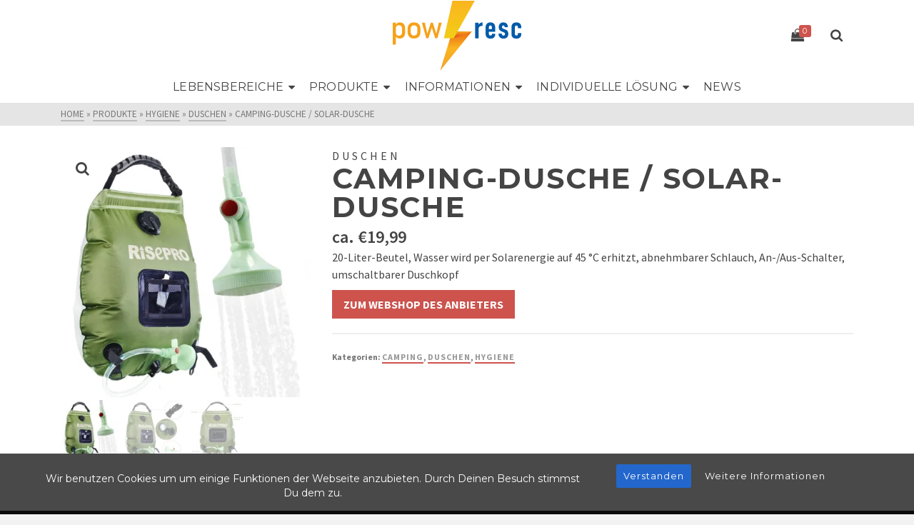

--- FILE ---
content_type: text/css
request_url: https://pow-resc.com/wp-content/themes/Ascend_Pow-resc_Child/style.css?ver=1.0
body_size: 1376
content:
/*
Theme Name: Ascend Child Theme
Theme URI: http://themes.kadencethemes.com/ascend/
Description: Child Theme for Ascend
Author: Kadence Themes
Author URI: https://kadencethemes.com/
Template: ascend
Version: 1.0
*/

.product_item .kt-notrated {
    display: none;
}
.woocommerce-result-count{
 display: none;
}
@media (min-width: 992px){
#beforepay {
    padding-left: 15px;
}
}
.wc-item-meta{
display: none;
}

p.woocommerce-notice.woocommerce-notice--success.woocommerce-thankyou-order-received{
display: none;
}

.kt_search_post_type{
	display: none;
}
@media (min-width: 510px) {
 #iw1>.last
 {
   margin-left: 160px;
 }
#iw2>.last
{
   margin-left: 30px;
}
#iw3>.last
{
   margin-left: 27px;
}
#iw4>.last
{
   margin-left: 143px;
}
}
.zahl {
max-width: 70px;
}
@media (min-width: 288px) {
#kkihh {
margin-left: 53px;
}
}
.sonst{
height: 70px;
}
.ueber{
font-weight: bold;
}
.zahltext{
max-width: 100px;
}

.first.wpcf7-list-item {
    display: inline-block;
/*    margin: 0 0 0 0 !important; TODO: Changed 03.01.2019*/
}
.wpcf7{
	font-family: Georgia;
    font-size: 14px;
}

.myButton {
	background-color:#b8b8b8;
	-moz-border-radius:28px;
	-webkit-border-radius:28px;
	border-radius:28px;
	display:inline-block;
	border-bottom: none !important;
	cursor:pointer;
	color:#ffffff;
	font-family:Montserrat;
	font-weight:bold;
	padding:20px 31px;
	text-decoration:none;
	line-height: 40px;
    letter-spacing: 1.2px;
    font-weight: 600;
    font-style: normal;
    font-size: 40px;
	margin-bottom: 25px;
}
.myButton:hover {
	background-color:#6d6d6d;
}
.myButton:active {
	position:relative;
	top:1px;
}

.bst-msg {
    position: relative;
    text-align: center;
    padding-top: 10px;
    float: left;
    width: 65%;
    display: table-cell;
    vertical-align: middle;
}
a.bst-info-btn:visited {
    color: #ffffff !important;
}

a.bst-info-btn:link {
    color: #ffffff !important;
}
.bst-accept-btn {
    padding: 10px !important;
    margin-right: 5px !important;
}

.bst-info {
    display: none;
}

.irs-from{
	background: #ce534d !important;
}

.irs-to{
	background: #ce534d !important;
}

.irs-bar{
	border-top: none !important;
	border-bottom: none !important;
	background: #ce534d !important;
}

.irs-slider{
	background: #d7dcde !important;
	border: none !important;
}

ul.woof_list{
	padding: 0px;
}

.chosen-single{
	border: 2px solid #aaa !important;
	border-radius: 0px !important;
	box-shadow: none!important;
    background: #fff !important;
    line-height: 1.2;
    height: 34px;
    padding: 0 18px 0 5px;
    background: url([data-uri]…BvaW50cz0iMy41NCA1LjMzIDIuNDggNi44MiAxLjQxIDUuMzMgMy41NCA1LjMzIi8+PC9zdmc+) no-repeat 98% 50%;
    background-size: 16px 100%;
    -moz-appearance: none;
    -webkit-appearance: none;
    appearance: none;
    box-shadow: none;
    outline: 0;
}
.chosen-choices{
	border: 2px solid #aaa !important;
	border-radius: 0px !important;
	box-shadow: none!important;
    background: #fff !important;
    line-height: 1.2;
    height: 34px;
    padding: 0 18px 0 5px;
    background: url([data-uri]…BvaW50cz0iMy41NCA1LjMzIDIuNDggNi44MiAxLjQxIDUuMzMgMy41NCA1LjMzIi8+PC9zdmc+) no-repeat 98% 50%;
    background-size: 16px 100%;
    -moz-appearance: none;
    -webkit-appearance: none;
    appearance: none;
    box-shadow: none;
    outline: 0;
}

.woof_color_term.checked {
    border-color: #ce534d !important;
}
.woof_image_term{
	border-radius: 0px !important;
}

.woof_image_term.checked{
	 border-color: #ce534d !important;
}

.woof_label_term.checked {
	background-color: #ce534d !important;
	border-color: #ce534d !important;
}

.woof_select_radio_check{
	border: 2px solid #aaa !important;
	border-radius: 0px !important;
	box-shadow: none!important;
    background: #fff !important;
    line-height: 1.2;
    height: 34px;
    padding: 0 18px 0 5px;
    background: url([data-uri]…BvaW50cz0iMy41NCA1LjMzIDIuNDggNi44MiAxLjQxIDUuMzMgMy41NCA1LjMzIi8+PC9zdmc+) no-repeat 98% 50%;
    background-size: 16px 100%;
    -moz-appearance: none;
    -webkit-appearance: none;
    appearance: none;
    box-shadow: none;
    outline: 0;
}

.woof_select_radio_check dt.woof_select_radio_check_opened a{
	background-color: #ce534d !important;
}
.woof_select_radio_check dt a{
	border: none !important;
}
.woocommerce-info{
	display:none;
}
.kad-woo-results-count{
	display:none;
}
.chosen-container{
	display:block;
	width:100% !important;
	height: 100% !important;
}